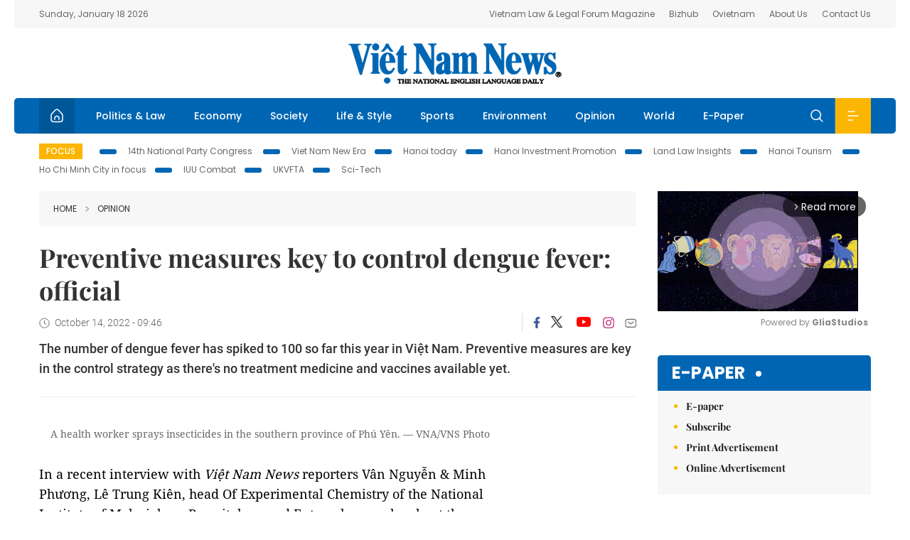

--- FILE ---
content_type: text/html; charset=utf-8
request_url: https://vietnamnews.vn/opinion/1344311/preventive-measures-key-to-control-dengue-fever-official.html
body_size: 15699
content:
<!DOCTYPE html>
<html lang="en">
<head>
    <title>Preventive measures key to control dengue fever: official</title>
    <meta http-equiv="Content-Type" content="text/html; charset=utf-8" />
<meta http-equiv="REFRESH" content="3600" />
<meta name="robots" content="index,follow" />
<meta name="revisit-after" content="1 days" />
<meta name="copyright" content="VietNam News" />
<meta http-equiv="content-language" content="en" />
<meta content='width=device-width, initial-scale=1.0, user-scalable=yes' name='viewport' />
<link hreflang="en" rel="alternate" href="https://vietnamnews.vn" />
    
    <meta name="title" content="Preventive measures key to control dengue fever: official" />
    <meta name="description" content="The number of dengue fever has spiked to 100 so far this year in Việt Nam. Preventive measures are key in the control strategy as there&rsquo;s no treatment medicine and vaccines available yet." />
    <meta name="keywords" content="Vietnam News, Politics, Business, Economy, Society, Life, Sports, Environment, Your Say, English Through the News, Magazine, vietnam war, current news, Vietnamese to english, tin viet nam, latest news today, english newspapers, the vietnam war, news latest, today news headlines, nation news paper, today breaking news, vietnamese culture, vietnam history, bao vietnam, vietnam economy, today headlines, national news headlines, vietnam war summary, vietnam culture, vietnam government, news headline, daily nation today, daily nation newspaper headlines, newspaper headlines today, news website, báo online, headlines news, news site, war in vietnam, tin vietnam, vietnam people, vietnam today, vietnamese news, tin viet nam net, viet to english, news headlines for today, news paper online, national news in english, current news headlines, vietnam war history, english news papers, top news headlines, today hot news, english news headlines, vietnam conflict, up to the minute news, english daily, viet news, news highlights, viet news, today international news, govt news, the vietnam war summary, vietnam exports, việt nam, bao vn net, news.vn, baovietnam, thongtanxavietnam, vietnam plus, vietnam news agency" />

    <meta property="og:url" content="https://vietnamnews.vn/opinion/1344311/preventive-measures-key-to-control-dengue-fever-official.html" />
    <meta property="og:type" content="article" />
    <meta property="og:site_name" content="vietnamnews.vn" />
    <meta property="og:title" content="Preventive measures key to control dengue fever: official" />
    <meta property="og:description" content="The number of dengue fever has spiked to 100 so far this year in Việt Nam. Preventive measures are key in the control strategy as there&rsquo;s no treatment medicine and vaccines available yet." />
    <meta property="og:image" content="https://image.vietnamnews.vn/uploadvnnews/Article/2022/10/13/244795_sdffbgds.jpg" />

    <link rel="stylesheet" href="/template/desktop/styles/css/vnnews.css">
<link href="/css/vnn.desktop.css" rel="stylesheet" />
<script src="/template/desktop/js/jquery-3.5.1.min.js"></script>
<script src="/template/desktop/js/bootstrap.bundle.min.js"></script>
<script async src="/js/lazysizes.min.js"></script>

    
    <!-- Google tag (gtag.js) -->
<script async src="https://www.googletagmanager.com/gtag/js?id=G-HSL1JCKFJ5"></script>
<script>
    window.dataLayer = window.dataLayer || [];
    function gtag() { dataLayer.push(arguments); }
    gtag('js', new Date());
    gtag('config', 'G-HSL1JCKFJ5');
</script>

</head>
<body>

    <header class="site-header">
        <div class="topbar">
            <div class="l-grid d-flex">
                <div class="me-auto">Sunday, January 18 2026</div> 
                <ul class="ms-auto">
                    <li><a href="http://vietnamlawmagazine.vn">Vietnam Law & Legal Forum Magazine</a></li>
                    <li><a href="https://bizhub.vietnamnews.vn">Bizhub</a></li>
                    <li><a href="https://ovietnam.vietnamnews.vn">Ovietnam</a></li>
                    <li><a href="/about-us.html">About Us</a></li>
                    <li><a href="/contact-us.html">Contact Us</a></li>
                </ul>
            </div>
        </div>

        <div class="l-grid site-header__content">
            <div class="me-auto">
                
            </div>
            <h1><a href="/" class="logo" title="Việt Nam News">Việt Nam News</a></h1>
            <div class="ms-auto">
                
            </div>
        </div>

        <nav class="navbar site-header__nav">
            <div class="container-fluid l-grid">
                
<a href="/" class="home active"><i class="spr spr--home"></i></a>
    <a href="https://vietnamnews.vn/politics-laws" class="nav-item">Politics &amp; Law</a>
    <a href="https://vietnamnews.vn/economy" class="nav-item">Economy</a>
    <a href="https://vietnamnews.vn/society" class="nav-item">Society</a>
    <a href="https://vietnamnews.vn/life-style" class="nav-item">Life &amp; Style</a>
    <a href="https://vietnamnews.vn/sports" class="nav-item">Sports</a>
    <a href="https://vietnamnews.vn/environment" class="nav-item">Environment</a>
    <a href="https://vietnamnews.vn/opinion" class="nav-item">Opinion</a>
    <a href="https://vietnamnews.vn/world" class="nav-item">World</a>
<a href="/e-paper" class="nav-item">E-Paper</a>
<div class="nav-ultilites">
    <div class="position-relative">
        <div class="search-form">
            <input id="txtSearchDefault" class="form-control" placeholder="Keyword" onkeydown="searchDataDefaultEnter(this)">
            <a onclick="searchDataDefault()" class="search-icon"><i class="spr spr--search"></i></a>
        </div>

    </div>
   
    <div class="dropdown">
        <a  class="menu-icon" id="menu_dropdown"><i class="spr spr--menu"></i></a>
        <div class="dropdown-menu">
            <div class="row l-grid menu-list">

                <div class="col">
                                <div class="mb-4"><a href="https://vietnamnews.vn/brandinfo" class="menu-heading">Brandinfo</a></div>
                                <div class="mb-4">
                                    <a href="https://vietnamnews.vn/sunday" class="menu-heading">Sunday/Weekend</a>
                                        <a href="https://vietnamnews.vn/sunday-features" class="menu-item">Features</a>
                                </div>
                                <div class="mb-4"><a href="https://vietnamnews.vn/travel" class="menu-heading">Travel</a></div>
                </div>
                <div class="col">
                                <div class="mb-4"><a href="https://vietnamnews.vn/politics-laws" class="menu-heading">Politics &amp; Law</a></div>
                                <div class="mb-4"><a href="https://vietnamnews.vn/society" class="menu-heading">Society</a></div>
                                <div class="mb-4">
                                    <a href="https://vietnamnews.vn/economy" class="menu-heading">Economy</a>
                                        <a href="https://vietnamnews.vn/economy-business-beat" class="menu-item">Business Beat</a>
                                        <a href="https://vietnamnews.vn/economy-talking-shop" class="menu-item">Talking Shop</a>
                                </div>
                </div>
                <div class="col">
                                <div class="mb-4"><a href="https://vietnamnews.vn/environment" class="menu-heading">Environment</a></div>
                                <div class="mb-4"><a href="https://vietnamnews.vn/talk-around-town" class="menu-heading">Talk Around Town</a></div>
                                <div class="mb-4">
                                    <a href="https://vietnamnews.vn/opinion" class="menu-heading">Opinion</a>
                                        <a href="https://vietnamnews.vn/opinion-outlook" class="menu-item">Outlook</a>
                                        <a href="https://vietnamnews.vn/opinion-op-ed" class="menu-item">Op-Ed</a>
                                        <a href="https://vietnamnews.vn/opinion-in-the-spotlight" class="menu-item">In the Spotlight</a>
                                </div>
                </div>
                <div class="col">
                                <div class="mb-4">
                                    <a href="https://vietnamnews.vn/life-style" class="menu-heading">Life &amp; Style</a>
                                        <a href="https://vietnamnews.vn/life-style-expat-corner" class="menu-item">Expat Corner</a>
                                        <a href="https://vietnamnews.vn/life-style-nom-nom" class="menu-item">nom-nom</a>
                                </div>
                                <div class="mb-4"><a href="https://vietnamnews.vn/world" class="menu-heading">World</a></div>
                                <div class="mb-4"><a href="https://vietnamnews.vn/sports" class="menu-heading">Sports</a></div>
                </div>
                <div class="col">
                    <div class="mb-4"><a href="/video.html" class="menu-heading">Video</a></div>
                    <div class="mb-4"><a href="/gallery.html" class="menu-heading">Photo</a></div>
                    <div class="mb-4"><a href="/e-paper" class="menu-heading">E-Paper</a></div>
                </div>
            </div>
        </div>
    </div>
</div>


            </div>
        </nav>
    </header>   <!-- end .site-header -->
    <div class="site-content">
        <div class="l-grid">
            <div class="trending">
                <a style="cursor:pointer" href="/list-of-topics.html"><label>Focus</label></a>
                    <a href="https://vietnamnews.vn/topic/14th-national-party-congress/34">14th National Party Congress </a>
    <a href="https://vietnamnews.vn/topic/Viet Nam-New-Era/31">Viet Nam New Era</a>
    <a href="https://vietnamnews.vn/topic/hanoi-today/17">Hanoi today</a>
    <a href="https://vietnamnews.vn/topic/ha-noi-investment-promotion/25">Hanoi Investment Promotion</a>
    <a href="https://vietnamnews.vn/topic/Land Law Insights/29">Land Law Insights</a>
    <a href="https://vietnamnews.vn/topic/ha-noi-tourism/26">Hanoi Tourism </a>
    <a href="https://vietnamnews.vn/topic/ho-chi-minh-city-in-focus/18">Ho Chi Minh City in focus</a>
    <a href="https://vietnamnews.vn/topic/iuu-combat/36">IUU Combat</a>
    <a href="https://vietnamnews.vn/topic/ukvfta/11">UKVFTA</a>
    <a href="https://vietnamnews.vn/topic/science-tech/33">Sci-Tech</a>

            </div>
        </div>
        
<div class="l-grid">  

    <div class="l-content category">
        <div class="breadcrumbs">
            <div class="breadcrumbs__item">
                <a href="/">Home</a>
                <a href="https://vietnamnews.vn/opinion"><i class="spr spr--arrow-right"></i>Opinion</a>
            </div>
        </div>

        <div class="detail">
            <div class="detail__header">
                <h1 class="headline">Preventive measures key to control dengue fever: official</h1>
                <div class="detail__meta">
                    <div class="datetime"><i class="spr spr--clock"></i>October 14, 2022 - 09:46</div>  
                    <div class="detail__social">
                        <div class="fb-likeshare">

                            <iframe src="https://www.facebook.com/plugins/like.php?href=https://vietnamnews.vn/opinion/1344311/preventive-measures-key-to-control-dengue-fever-official.html&width=150&layout=button_count&action=like&size=small&share=true&height=20&&locale=en_US" width="150" height="20" style="border:none;overflow:hidden" scrolling="no" frameborder="0" allowfullscreen="true" allow="autoplay; clipboard-write; encrypted-media; picture-in-picture; web-share"></iframe>
                        </div>
                        <div class="social">
                            <a href="https://www.facebook.com/vietnamnewsvns" class="social-item" title="Facebook"><i class="spr spr--fb-default"></i></a>
                            <a href="https://x.com/VietnamNewsVNS" class="social-item" title="Twitter"><i class="spr spr--tt-default"></i></a>
                            <a href="https://www.youtube.com/c/VietnamNews1" class="social-item" title="Youtube"><i class="spr spr--yt-default"></i></a>
                            <a href="https://www.instagram.com/viet_nam_news/" class="social-item" title="Instagram"><i class="spr spr--ig-default"></i></a>
                            <a href="mailto:?body=From https://vietnamnews.vn/opinion/1344311/preventive-measures-key-to-control-dengue-fever-official.html" class="social-item" title="Email"><i class="spr spr--mail"></i></a>
                        </div>
                    </div>
                </div>
                <div class="sapo">
                    The number of dengue fever has spiked to 100 so far this year in Việt Nam. Preventive measures are key in the control strategy as there's no treatment medicine and vaccines available yet.
                    
                </div>
            </div>  <!-- end detail header -->

            <div class="detail__content">
                <div class="content">
                    <div id="abody">

<table class='picture'><tbody><tr><td class='pic'><img class='lazyload' src='https://newsasset.vietnamnews.vn/ImgSrc.aspx?Resolution=2&amp;Doc=244795' alt=''></td></tr><tr><td class='caption'>A health worker sprays insecticides in the southern province of Phú Yên. — VNA/VNS Photo</td></tr></tbody></table><p>In a recent interview with <i>Việt Nam News</i> reporters Vân Nguyễn &amp; Minh Phương, Lê Trung Kiên, head Of Experimental Chemistry of the National Institute of Malariology, Parasitology and Entomology spoke&nbsp;about the country's strategy in preventing and controlling dengue fever, which has infected more than 247,200 people and killed 100 so far this year.&nbsp;</p><p><b>The number of dengue infections and deaths in Việt Nam this year has spiked. Why is the situation worse this year?&nbsp;</b></p><p>Basically, dengue fever has seasons. Another reason is that with the COVID-19 pandemic occurring in 2020-2022, the attention of local people and the health sector for dengue decreases as&nbsp;human resources and workload are given mostly to monitoring and handling COVID-19.</p><p>There are also difficulties with the budget. Localities like Hà Nội and HCM City can’t buy insecticides, which limits the ability to proactively prevent the spread of the disease.</p><p>Another factor is due to this year’s climate. There has been higher rainfall. Dengue is associated with two factors, humidity and water. With higher rainfall, the density of larvae and mosquitoes increases, leading to a rising number of outbreaks and infections.</p><p><b>How do you evaluate the preventive strategy of Việt Nam? </b></p><p>Mosquito-borne diseases are among the ones that cause the world’s highest mortality rate. Currently, there is no treatment medicine for dengue yet, therefore, preventive measures against disease-carrying mosquitoes are among the priority strategy recommended by the WHO and the health ministry.</p><p>WHO and Việt Nam’s Ministry of Health have issued guidance and recommendations as well as built a programme for the prevention and control of dengue fever in Việt Nam.</p><p>A notable characteristic of dengue is that it is transmitted through disease-carrying mosquitoes. This is a difficulty because no specific antiviral medication is currently available to treat the disease while the vaccine is being researched on a small scale and has yet to be made available. Therefore, the treatment depends on the nature of the condition, the physical fitness attributes of the patient and the capability of health facilities, which vary.</p><p>The overall strategy to combat dengue as recommended by WHO and the health ministry focuses on preventive measures, which involve killing colonies of mosquitoes transmitting the disease.</p><p>One of the commitments of the National Dengue Fever Prevention Programme is periodical supervision and prompt zoning of breakout areas. Regarding periodical supervision, the faculty here has been carrying out regular administration check-ups. For example, as you can see, most of our personnel are in Hưng Yên right now, supervising units in Vĩnh Phúc, Hải Phòng, Thanh Hóa, and Nghệ An, areas that currently have outbreaks.</p><p>After the outbreak, areas have been outlined and the mosquitoes have been collected, we give localities recommendations and work in close collaboration with them to effectively tackle these hotspots. With the insects we have collected from the outbreak sites, in this case, the mosquitoes, we will begin identifying their species and sensitivity to chemicals, looking out for sites or species that are resistant to insecticides. Then, we will test different chemicals to find the most effective one for said species, recommending them to the infected localities, at the same time assisting local medical staff in order to fully address the outbreak.</p><table class='picture'><tbody><tr><td class='pic'><img class='lazyload' src='https://newsasset.vietnamnews.vn/ImgSrc.aspx?Resolution=2&amp;Doc=244804' alt=''></td></tr><tr><td class='caption'></td></tr></tbody></table><p>Lê Trung Kiên, head Of Experimental Chemistry of the National Institute Of Malariology, Parasitology and Entomology. — VNS Photo Vân Nguyễn</p><p><b>Could you elaborate on sensitivity testing? </b></p><p>Sensitivity testing refers to the process of collecting and multiplying the mosquitoes and then putting their offspring, which we call F1, into contact with chemicals. Insecticide-resistant mosquitoes will not die when they come into contact with the chemicals. This means that the mosquito population will not be affected when we spray these chemicals in the locality. When we find a species of chemical-resistant mosquitoes, we will choose a different chemical, one that has the ability to kill said mosquitoes and recommend those chemicals to localities for them to effectively apply in the prevention process.</p><p><b>What are the major challenges in dengue fever prevention and treatment now? </b></p><p>Currently, people of all ages can catch dengue fever. This means that infants all the way to elderly people are all at risk of contracting the disease. Infections are concentrated in the demographic most susceptible, although this changes over time. In this case, dengue fever generally affects adults. However, there have been outbreak sites with most children having contracted the disease since they are not able to take the same precautions as most adults can.</p><p>A big challenge right now is carrying out these procedures following the recent COVID-19 pandemic. There have been issues regarding the shortage of medical and chemical supplies, as well as the medical staff. Many faculty members and collaborators very familiar with the terrain and disease prevention procedures have now retired from the workforce, due to health and other personal issues. That is a major obstacle in dengue fever prevention.</p><p><b>How has Việt Nam cooperated with the international community in fighting dengue fever? </b></p><p>Instructions from the Ministry of Health, especially those pertaining to the limiting of dengue fever outbreaks currently, have now received input and support from the World Health Organization. For example, the WHO supplies us with the paper used to test the specimens’ sensitivity to chemicals&nbsp; and share the results with other countries in Southeast Asia and the world. Then, we can form a network to stop the outbreak of dengue fever everywhere.</p><p>Also, we have collaborated with other global organisations in order to research and share data, finding methods of preventing the outbreak of diseases transmitted through vectors, such as malaria and dengue fever. For example, we have collaborated with ACT Malaria, the US, the UK and Japan in order to find solutions to prevent the spread of outbreaks. This collaboration has spanned many years and has brought very fruitful results in the development of new insecticides, procedures, and solutions to prevent malaria and dengue fever.</p><table class='picture'><tbody><tr><td class='pic'><img class='lazyload' src='https://newsasset.vietnamnews.vn/ImgSrc.aspx?Resolution=2&amp;Doc=244806' alt=''></td></tr><tr><td class='caption'></td></tr></tbody></table><p>A woman in the southern province of Đồng Tháp covers a water container to prevent mosquito breeding. — VNA/VNS Photo</p><p><b>What are your predictions about the development of dengue fever in Việt Nam in the future? </b></p><p>Regarding the current dengue fever outbreak, the Government and the Ministry of Health have provided guidance and hosted conferences, simultaneously alerting all 63 provinces to take measures in preventing the spread of the disease.</p><p>However, with the volatile weather conditions and changes in disease cycles we are experiencing, there will be many factors that we feel are still difficult for the disease to be put under control. Therefore, according to instructions from the Ministry of Health, specialists will maximise coordination with medical personnel across the country, from provinces and cities all the way down to wards and villages, to carry out and maintain the prevention and control of dengue fever in our country. — VNS</p>
                        <div>
                        </div>

                    </div>

                    <div class="fb-likeshare">
                        <iframe src="https://www.facebook.com/plugins/like.php?href=https://vietnamnews.vn/opinion/1344311/preventive-measures-key-to-control-dengue-fever-official.html&width=150&layout=button_count&action=like&size=small&share=true&height=20&&locale=en_US" width="150" height="20" style="border:none;overflow:hidden" scrolling="no" frameborder="0" allowfullscreen="true" allow="autoplay; clipboard-write; encrypted-media; picture-in-picture; web-share"></iframe>





                    </div>
                        <div class="detail__tags">
                            <label>Tags</label>
                                <a href="https://vietnamnews.vn/tags/208271/.html"></a>

                        </div>
                    <div id="adv_category_bottom">
                    </div>
                </div>
                <div class="col-160">
                    <div id="adv_category_center">
                    </div>
                    
                </div>
            </div>  <!-- end detail content -->

            <div class="detail__footer">
                <script>

                    function resizeIframe(obj) {
                        obj.style.height = obj.contentWindow.document.documentElement.scrollHeight + 'px';
                    }
                
                </script>
                <iframe width="100%" height="100%" id="parent-iframe" name="parent-iframe" class="lazyload" data-src="https://vietnamnews.vn/ApiData/PostComment?id=1344311&url=https://vietnamnews.vn/opinion/1344311/preventive-measures-key-to-control-dengue-fever-official.html&total=0"
                        scrolling="no"
                        onload="this.height=this.contentWindow.document.documentElement.scrollHeight"
                        onresize="this.height=this.contentWindow.document.documentElement.scrollHeight"></iframe>
               

                    <div class="highlight">
                        <section class="zone zone--highlight">
                            <header class="zone__heading">
                                <h3><a href="#" class="heading">see also</a></h3>
                            </header>
                            <div class="zone__content">
                                <div class="row row-cols-3">
                                                <article class="col story">
<a href="https://vietnamnews.vn/opinion/1763944/14th-national-party-congress-affirming-irreplaceable-leadership-role-of-cpv.html" class="story__thumb"><img class="lazyload" data-src="https://image.vietnamnews.vn/uploadvnnews/Article/2026/1/17/478912_vna.jpg" src="/images/vnn.jpg" alt=""></a>                                                    <a href="https://vietnamnews.vn/opinion" class="story__link">Opinion</a>
                                                    <h2><a href="https://vietnamnews.vn/opinion/1763944/14th-national-party-congress-affirming-irreplaceable-leadership-role-of-cpv.html" class="story__title">14th National Party Congress: Affirming irreplaceable leadership role of CPV</a></h2>
                                                </article>
                                                <article class="col story">
<a href="https://vietnamnews.vn/opinion/1763943/14th-national-party-congress-viet-nam-enters-new-stage-of-development-with-solid-growth-foundation.html" class="story__thumb"><img class="lazyload" data-src="https://image.vietnamnews.vn/uploadvnnews/Article/2026/1/17/478910_us.jpg" src="/images/vnn.jpg" alt=""></a>                                                    <a href="https://vietnamnews.vn/opinion" class="story__link">Opinion</a>
                                                    <h2><a href="https://vietnamnews.vn/opinion/1763943/14th-national-party-congress-viet-nam-enters-new-stage-of-development-with-solid-growth-foundation.html" class="story__title">14th National Party Congress: Vi&#x1EC7;t Nam enters new stage of development with solid growth foundation</a></h2>
                                                </article>
                                                <article class="col story">
<a href="https://vietnamnews.vn/opinion/1763931/14th-national-party-congress-public-expectations-for-new-party-policies.html" class="story__thumb"><img class="lazyload" data-src="https://image.vietnamnews.vn/uploadvnnews/Article/2026/1/17/478892_hue.jpg" src="/images/vnn.jpg" alt=""></a>                                                    <a href="https://vietnamnews.vn/opinion" class="story__link">Opinion</a>
                                                    <h2><a href="https://vietnamnews.vn/opinion/1763931/14th-national-party-congress-public-expectations-for-new-party-policies.html" class="story__title">14th National Party Congress: Public expectations for new Party policies</a></h2>
                                                </article>
                                                <article class="col story">
<a href="https://vietnamnews.vn/opinion/1763917/diplomacy-lays-solid-foundation-for-viet-nam-s-entry-into-new-era-of-development-official.html" class="story__thumb"><img class="lazyload" data-src="https://image.vietnamnews.vn/uploadvnnews/Article/2026/1/17/478638_5378118316771337_vna_potal_chuyen_tham_cong_hoa_dan_chu_nhan_dan_trieu_tien_cua_tong_bi_thu_to_lam_la_dau_moc_quan_trong_8323974.jpg" src="/images/vnn.jpg" alt=""></a>                                                    <a href="https://vietnamnews.vn/opinion" class="story__link">Opinion</a>
                                                    <h2><a href="https://vietnamnews.vn/opinion/1763917/diplomacy-lays-solid-foundation-for-viet-nam-s-entry-into-new-era-of-development-official.html" class="story__title">Diplomacy lays solid foundation for Vi&#x1EC7;t Nam&#x2019;s entry into new era of development: official</a></h2>
                                                </article>
                                                <article class="col story">
<a href="https://vietnamnews.vn/opinion/1763869/14th-national-party-congress-viet-nam-reliable-flexible-yet-principled-partner.html" class="story__thumb"><img class="lazyload" data-src="https://image.vietnamnews.vn/uploadvnnews/Article/2026/1/16/478573_vna_potal_dai_hoi_dang_xiv_viet_nam_la_doi_tac_dang_tin_cay_linh_hoat_nhung_co_nguyen_tac_8532104.jpg" src="/images/vnn.jpg" alt=""></a>                                                    <a href="https://vietnamnews.vn/opinion" class="story__link">Opinion</a>
                                                    <h2><a href="https://vietnamnews.vn/opinion/1763869/14th-national-party-congress-viet-nam-reliable-flexible-yet-principled-partner.html" class="story__title">14th National Party Congress: Vi&#x1EC7;t Nam - reliable, flexible yet principled partner</a></h2>
                                                </article>
                                                <article class="col story">
<a href="https://vietnamnews.vn/opinion/1763845/public-voices-highlight-need-for-new-thinking-on-land-management-ahead-of-party-congress.html" class="story__thumb"><img class="lazyload" data-src="https://image.vietnamnews.vn/MediaUpload/Medium/2026/01/15/225218_5376401311797238_hd_med.jpg" src="/images/vnn.jpg" alt=""></a>                                                    <a href="https://vietnamnews.vn/opinion" class="story__link">Opinion</a>
                                                    <h2><a href="https://vietnamnews.vn/opinion/1763845/public-voices-highlight-need-for-new-thinking-on-land-management-ahead-of-party-congress.html" class="story__title">Public voices highlight need for new thinking on land management ahead of Party Congress</a></h2>
                                                </article>
                                </div>
                            </div>
                        </section>
                    </div>

                    <section class="zone zone--morestory">
                        <header class="zone__heading">
                            <h3 class="heading">More on this story</h3>
                        </header>
                        <div class="zone__content">
                            <div class="timeline">

                                    <article class="col story">
                                            <a href="https://vietnamnews.vn/opinion/1344643/nature-equality-and-new-bridges-between-spain-and-viet-nam-in-2022.html" class="story__thumb"><img class="lazyload" data-src="https://image.vietnamnews.vn/uploadvnnews/Article/2022/10/14/243457_spain.jpg" src="/images/vnn.jpg" alt=""></a>

                                        <a href="https://vietnamnews.vn/opinion" class="story__link">Opinion</a>
                                        <h2><a href="https://vietnamnews.vn/opinion/1344643/nature-equality-and-new-bridges-between-spain-and-viet-nam-in-2022.html" class="story__title">Nature, equality and new bridges between Spain and Vi&#x1EC7;t Nam in 2022</a></h2>
                                        <div class="summary">Spanish ambassador to Việt Nam Pilar Mendez Jimenez wrote to Việt Nam News to celebrate the National Day of Spain.</div>
                                    </article>
                                    <article class="col story">
                                            <a href="https://vietnamnews.vn/opinion/1344192/ha-noi-eyes-improving-transport-network-in-next-ten-years.html" class="story__thumb"><img class="lazyload" data-src="https://image.vietnamnews.vn/uploadvnnews/Article/2022/10/12/244266_Screen Shot 2022-10-10 at 8.11.41 PM.png" src="/images/vnn.jpg" alt=""></a>

                                        <a href="https://vietnamnews.vn/opinion" class="story__link">Opinion</a>
                                        <h2><a href="https://vietnamnews.vn/opinion/1344192/ha-noi-eyes-improving-transport-network-in-next-ten-years.html" class="story__title">H&#xE0; N&#x1ED9;i eyes&#xA0;improving transport network in next ten years</a></h2>
                                        <div class="summary">The capital city of Hà Nội is striving to develop its transport infrastructure system and improve its public passenger transport network in order to bolster its socio-economic development. Deputy director of the Hà Nội Transport Department Trần Hữu Bảo talks with Kinh Tế & Đô Thị (Economic and Urban Affairs) Newspaper about the issue.</div>
                                    </article>
                                    <article class="col story">
                                            <a href="https://vietnamnews.vn/opinion/1343492/one-year-on-from-resolution-128-an-effective-resolution-issued-at-the-right-time.html" class="story__thumb"><img class="lazyload" data-src="https://image.vietnamnews.vn/uploadvnnews/Article/2022/10/10/243137_ts-nguyen-tri-hieu-1664502247711141818266.jpg" src="/images/vnn.jpg" alt=""></a>

                                        <a href="https://vietnamnews.vn/opinion" class="story__link">Opinion</a>
                                        <h2><a href="https://vietnamnews.vn/opinion/1343492/one-year-on-from-resolution-128-an-effective-resolution-issued-at-the-right-time.html" class="story__title">One year on from&#xA0;Resolution 128: an&#xA0;effective resolution issued at the right time</a></h2>
                                        <div class="summary">Dr Nguyễn Trí Hiếu, a leading financial-banking expert, talks to the Government Portal about the significance of the Government's Resolution 128/NQ-CP after one year of enforcement.

</div>
                                    </article>
                                    <article class="col story">
                                            <a href="https://vietnamnews.vn/opinion/1342714/mechanisation-needed-to-increase-agricultural-value.html" class="story__thumb"><img class="lazyload" data-src="https://image.vietnamnews.vn/uploadvnnews/Article/2022/10/7/243779_12.jpg" src="/images/vnn.jpg" alt=""></a>

                                        <a href="https://vietnamnews.vn/opinion" class="story__link">Opinion</a>
                                        <h2><a href="https://vietnamnews.vn/opinion/1342714/mechanisation-needed-to-increase-agricultural-value.html" class="story__title">Mechanisation needed to increase agricultural value</a></h2>
                                        <div class="summary">Deputy Minister of Agriculture and Rural Development Trần Thanh Nam told Việt Nam News Agency about the plan to implement mechanisation in agriculture and agro-forestry-fishery processing.</div>
                                    </article>
                                    <article class="col story">
                                            <a href="https://vietnamnews.vn/opinion/1339811/power-control-is-vital-to-fighting-against-group-interests-in-legislative-activities.html" class="story__thumb"><img class="lazyload" data-src="https://image.vietnamnews.vn/MediaUpload/Medium/2022/10/01/203050_manhcuong.jpg" src="/images/vnn.jpg" alt=""></a>

                                        <a href="https://vietnamnews.vn/opinion" class="story__link">Opinion</a>
                                        <h2><a href="https://vietnamnews.vn/opinion/1339811/power-control-is-vital-to-fighting-against-group-interests-in-legislative-activities.html" class="story__title">Power control is vital to fighting against group interests in legislative activities</a></h2>
                                        <div class="summary">Nguyễn Mạnh Cường, Deputy Chairman of the Judiciary Committee of the 15th National Assembly talks to Quân đội nhân dân (People’s Army) newspaper about preventing and fighting "group interests", policy corruption in policy and law-making activities.</div>
                                    </article>
                                    <article class="col story">
                                            <a href="https://vietnamnews.vn/opinion/1339328/hygiene-remains-a-major-issue-in-school-restroom.html" class="story__thumb"><img class="lazyload" data-src="https://image.vietnamnews.vn/uploadvnnews/Article/2022/9/29/242004_drnguyenhuynga.jpeg" src="/images/vnn.jpg" alt=""></a>

                                        <a href="https://vietnamnews.vn/opinion" class="story__link">Opinion</a>
                                        <h2><a href="https://vietnamnews.vn/opinion/1339328/hygiene-remains-a-major-issue-in-school-restroom.html" class="story__title">Hygiene remains a major issue in school restroom</a></h2>
                                        <div class="summary">Hygienic problems in school restrooms and their effects on children’s health have been attracting great public attention recently.  </div>
                                    </article>
                                    <article class="col story">
                                            <a href="https://vietnamnews.vn/opinion/1339003/lessons-from-the-pandemic-to-better-handle-future-outbreaks-expert.html" class="story__thumb"><img class="lazyload" data-src="https://image.vietnamnews.vn/uploadvnnews/Article/2022/9/28/241797_4335076242201686_tiem.jpg" src="/images/vnn.jpg" alt=""></a>

                                        <a href="https://vietnamnews.vn/opinion" class="story__link">Opinion</a>
                                        <h2><a href="https://vietnamnews.vn/opinion/1339003/lessons-from-the-pandemic-to-better-handle-future-outbreaks-expert.html" class="story__title">Lessons from the pandemic to better handle future outbreaks: expert</a></h2>
                                        <div class="summary">Dr Nguyễn Thu Anh, Việt Nam's country director of Woolcock Institute of Medical Research, University of Sydney, talks to Việt Nam News about lessons from the COVID-19 pandemic and the measures to take in the new normal context.</div>
                                    </article>
                                    <article class="col story">
                                            <a href="https://vietnamnews.vn/opinion/1338973/world-news-day-in-times-of-crisis-and-change-journalists-play-a-critical-role-in-society.html" class="story__thumb"><img class="lazyload" data-src="https://image.vietnamnews.vn/uploadvnnews/Article/2022/9/28/241990_Screen-Shot-Fernandezweb600.jpg" src="/images/vnn.jpg" alt=""></a>

                                        <a href="https://vietnamnews.vn/opinion" class="story__link">Opinion</a>
                                        <h2><a href="https://vietnamnews.vn/opinion/1338973/world-news-day-in-times-of-crisis-and-change-journalists-play-a-critical-role-in-society.html" class="story__title">World News Day: In times of crisis and change, journalists play a critical role in society&#xA0;</a></h2>
                                        <div class="summary">Fake news and misinformation add to the malaise. Some of this is spread deliberately, to sway public opinion, but much is also shared innocently, even unthinkingly, on social media platforms. Yet, curbs to check the former could constrain legitimate interaction.</div>
                                    </article>
                                    <article class="col story">
                                            <a href="https://vietnamnews.vn/opinion/1338972/world-news-day-disinformation-is-a-scourge-on-public-discourse-fact-based-journalism-can-help-stop-it.html" class="story__thumb"><img class="lazyload" data-src="https://image.vietnamnews.vn/uploadvnnews/Article/2022/9/28/241988_Adrian_Monck_World_Economic_Forum_2013.jpg" src="/images/vnn.jpg" alt=""></a>

                                        <a href="https://vietnamnews.vn/opinion" class="story__link">Opinion</a>
                                        <h2><a href="https://vietnamnews.vn/opinion/1338972/world-news-day-disinformation-is-a-scourge-on-public-discourse-fact-based-journalism-can-help-stop-it.html" class="story__title">World News Day: Disinformation is a scourge on public discourse. Fact-based journalism can help stop it&#xD;&#xA;&#xD;&#xA;</a></h2>
                                        <div class="summary">The digital age has ushered in an era of unprecedented connectivity, allowing people across the world to share ideas and opinions in almost real time. It has also been characterised by the spread of disinformation.  </div>
                                    </article>
                            </div>
                        </div>
                    </section>

            </div>  <!-- end detail footer -->
        </div>  <!-- end .detail -->
    </div>

    <div class="sidebar">

        <div id="adv_category_right_top">
<div class='banner'><div class="gliaplayer-container"
    data-slot="vietnamnews_desktop">
</div>
<script>
    (function (src, width) {
        if (window.screen.width > width) {
            const tag = document.createElement('script')
            tag.onload = function () {
              this.setAttribute('loaded', '')
            }
            tag.async = true
            tag.src = src
            const s = document.getElementsByTagName('script')[0]
            s.parentNode.insertBefore(tag, s)
        }
    })("https://player.gliacloud.com/player/vietnamnews_desktop", 600)
</script>
<div class="gliaplayer-container"
    data-slot="vietnamnews_mobile">
</div>
<script>
    (function (src, width) {
        if (window.screen.width <= width) {
            const tag = document.createElement('script')
            tag.onload = function () {
              this.setAttribute('loaded', '')
            }
            tag.async = true
            tag.src = src
            const s = document.getElementsByTagName('script')[0]
            s.parentNode.insertBefore(tag, s)
        }
    })("https://player.gliacloud.com/player/vietnamnews_mobile", 600)
</script></div>        </div>
        <section class="aside has-bg">
    <header class="aside__heading">
        <h3><a class="heading" href="/e-paper">E-paper</a></h3>
    </header>
    <div class="aside__content">
        <ul class="event-list">
            <li><a href="/e-paper">E-paper</a></li>
            <li><a href="https://image.vietnamnews.vn/MediaUpload/Doc/subscription-vns.doc">Subscribe</a></li>
            <li><a target="_blank" href="https://image.vietnamnews.vn/MediaUpload/Doc/printing-adv-rates.jpg">Print Advertisement</a></li>
            <li><a target="_blank" href="https://image.vietnamnews.vn/MediaUpload/Doc/online-adv-rates.jpg">Online Advertisement</a></li>
        </ul>
    </div>
</section>
        
<section class="aside aside--latest">
    <ul class="nav nav-tabs" id="latestTab" role="tablist">
        <li class="nav-item" role="presentation">
            <button class="nav-link active" id="latest-tab" data-bs-toggle="tab" data-bs-target="#latest" type="button" role="tab" aria-controls="latest" aria-selected="true">Latest</button>
        </li>
        <li class="nav-item" role="presentation">
            <button class="nav-link" id="mostread-tab" data-bs-toggle="tab" data-bs-target="#mostread" type="button" role="tab" aria-controls="mostread" aria-selected="false">Most read</button>
        </li>
    </ul>
    <div class="tab-content">
        <div class="tab-pane fade show active" id="latest" role="tabpanel" aria-labelledby="latest-tab">
                <article class="story">
<a href="https://vietnamnews.vn/sunday/ong-taos-kitchen/1763829/o-macanese-signature-golden-bun.html" class="story__thumb"><img class="lazyload" data-src="https://image.vietnamnews.vn/uploadvnnews/Article/2026/1/15/477926_5375577238255549_0117-KIT.jpg" src="/images/vnn.jpg" alt=""></a>                    <h2><a href="https://vietnamnews.vn/sunday/ong-taos-kitchen/1763829/o-macanese-signature-golden-bun.html" class="story__title">O Macanese Signature Golden Bun</a></h2>
                    <div class="number">1.</div>
                </article>
                <article class="story">
<a href="https://vietnamnews.vn/politics-laws/1763945/14th-national-party-congress-ha-noi-s-health-sector-ready-to-respond-to-all-situations.html" class="story__thumb"><img class="lazyload" data-src="https://image.vietnamnews.vn/uploadvnnews/Article/2026/1/17/478916_hn.jpg" src="/images/vnn.jpg" alt=""></a>                    <h2><a href="https://vietnamnews.vn/politics-laws/1763945/14th-national-party-congress-ha-noi-s-health-sector-ready-to-respond-to-all-situations.html" class="story__title">14th National Party Congress: H&#xE0; N&#x1ED9;i&#x2019;s health sector ready to respond to all situations</a></h2>
                    <div class="number">2.</div>
                </article>
                <article class="story">
<a href="https://vietnamnews.vn/politics-laws/1763942/viet-nam-seeks-to-strengthen-multifaceted-cooperation-with-guatemala-diplomat.html" class="story__thumb"><img class="lazyload" data-src="https://image.vietnamnews.vn/uploadvnnews/Article/2026/1/17/478914_hai.jpg" src="/images/vnn.jpg" alt=""></a>                    <h2><a href="https://vietnamnews.vn/politics-laws/1763942/viet-nam-seeks-to-strengthen-multifaceted-cooperation-with-guatemala-diplomat.html" class="story__title">Vi&#x1EC7;t Nam seeks to strengthen multifaceted cooperation with Guatemala: diplomat</a></h2>
                    <div class="number">3.</div>
                </article>
                <article class="story">
<a href="https://vietnamnews.vn/opinion/1763944/14th-national-party-congress-affirming-irreplaceable-leadership-role-of-cpv.html" class="story__thumb"><img class="lazyload" data-src="https://image.vietnamnews.vn/uploadvnnews/Article/2026/1/17/478912_vna.jpg" src="/images/vnn.jpg" alt=""></a>                    <h2><a href="https://vietnamnews.vn/opinion/1763944/14th-national-party-congress-affirming-irreplaceable-leadership-role-of-cpv.html" class="story__title">14th National Party Congress: Affirming irreplaceable leadership role of CPV</a></h2>
                    <div class="number">4.</div>
                </article>
                <article class="story">
<a href="https://vietnamnews.vn/opinion/1763943/14th-national-party-congress-viet-nam-enters-new-stage-of-development-with-solid-growth-foundation.html" class="story__thumb"><img class="lazyload" data-src="https://image.vietnamnews.vn/uploadvnnews/Article/2026/1/17/478910_us.jpg" src="/images/vnn.jpg" alt=""></a>                    <h2><a href="https://vietnamnews.vn/opinion/1763943/14th-national-party-congress-viet-nam-enters-new-stage-of-development-with-solid-growth-foundation.html" class="story__title">14th National Party Congress: Vi&#x1EC7;t Nam enters new stage of development with solid growth foundation</a></h2>
                    <div class="number">5.</div>
                </article>
        </div>
        <div class="tab-pane fade" id="mostread" role="tabpanel" aria-labelledby="mostread-tab">
        </div>
    </div>
</section>
    
    <div class="event">
        <a href="https://vietnamnews.vn/topic/science-tech/33" class="story__thumb">
<span>Sci-Tech</span>        </a>
        <ul class="event-list">
            <li><a href="https://vietnamnews.vn/politics-laws/1763748/achieving-net-zero-emissions-by-2050-is-a-political-mission-of-viet-nam-pm.html">Achieving net-zero emissions by 2050 is a political mission of Vi&#x1EC7;t Nam: PM</a></li>
                <li><a href="https://vietnamnews.vn/economy/1733105/digital-technology-industry-surpasses-2025-targets.html">Digital technology industry surpasses 2025 targets</a></li>
                <li><a href="https://vietnamnews.vn/economy/1733010/viet-nam-s-semiconductor-surge-underscores-mounting-demand-for-skilled-workers.html">Vi&#x1EC7;t Nam&#x2019;s semiconductor surge underscores mounting demand for skilled workers</a></li>
        </ul>
      
    </div>
    <div class="event">
        <a href="https://vietnamnews.vn/topic/hanoi-today/17" class="story__thumb">
<span>Hanoi today</span>        </a>
        <ul class="event-list">
            <li><a href="https://vietnamnews.vn/politics-laws/1728858/nguyen-duy-ngoc-assigned-as-secretary-of-ha-noi-party-committee.html">Nguy&#x1EC5;n Duy Ng&#x1ECD;c assigned as Secretary of H&#xE0; N&#x1ED9;i Party Committee</a></li>
                <li><a href="https://vietnamnews.vn/politics-laws/1727494/ha-noi-party-committee-for-2025-2030-term-has-75-members.html">H&#xE0; N&#x1ED9;i Party Committee for 2025-2030 term has 75 members</a></li>
                <li><a href="https://vietnamnews.vn/opinion/1727469/building-ha-noi-into-leading-cultural-industry-centre-in-asia.html">Building H&#xE0; N&#x1ED9;i into leading cultural industry centre in Asia</a></li>
        </ul>
      
    </div>
    <div class="event">
        <a href="https://vietnamnews.vn/topic/ha-noi-investment-promotion/25" class="story__thumb">
<span>Hanoi Investment Promotion</span>        </a>
        <ul class="event-list">
            <li><a href="https://vietnamnews.vn/economy/1763443/ha-noi-strengthens-smes-fdi-links.html">H&#xE0; N&#x1ED9;i strengthens SMEs-FDI links</a></li>
                <li><a href="https://vietnamnews.vn/economy/1732724/ha-noi-shopping-festival-2025-opens-to-boost-domestic-consumption.html">H&#xE0; N&#x1ED9;i shopping festival 2025 opens to boost domestic consumption</a></li>
                <li><a href="https://vietnamnews.vn/economy/1731523/ha-noi-rolls-out-new-incentives-to-accelerate-green-industrial-development.html">H&#xE0; N&#x1ED9;i rolls out new incentives to accelerate green industrial development</a></li>
        </ul>
      
    </div>
    <div class="event">
        <a href="https://vietnamnews.vn/topic/ha-noi-tourism/26" class="story__thumb">
<span>Hanoi Tourism </span>        </a>
        <ul class="event-list">
            <li><a href="https://vietnamnews.vn/society/1733140/ha-noi-tourism-off-to-a-flying-start-in-early-2026-revenue-tops-79m.html">H&#xE0; N&#x1ED9;i tourism off to a flying start in early 2026, revenue tops $79m</a></li>
                <li><a href="https://vietnamnews.vn/life-style/1732726/ha-noi-welcomes-more-than-33-7-million-visitors-in-2025.html">H&#xE0; N&#x1ED9;i welcomes more than 33.7 million visitors in 2025</a></li>
                <li><a href="https://vietnamnews.vn/life-style/1732340/ha-no-i-seeks-solutions-for-more-achievements-in-tourism-in-2026.html">Ha&#x300; N&#xF4;&#x323;i seeks solutions for more achievements in tourism in 2026 </a></li>
        </ul>
      
    </div>
    <div class="event">
        <a href="https://vietnamnews.vn/topic/brandinfo/6" class="story__thumb">
<img class="lazyload" data-src="https://image.vietnamnews.vn/uploadvnnews//Adv/2017/5/4/brand-info-pic-1.png" src="/images/vnn.jpg" alt=""><span>Brandinfo</span>        </a>
        <ul class="event-list">
            <li><a href="https://vietnamnews.vn/brandinfo/1763787/sun-phuquoc-airways-to-launch-its-first-international-nonstop-service-in-late-march.html">Sun PhuQuoc Airways to launch its first international nonstop service in late March</a></li>
                <li><a href="https://vietnamnews.vn/brandinfo/1763658/a-more-fulfilling-tet-togetherness-with-fe-credit-prizes-worth-over-vnd-3-billion.html">A more fulfilling T&#x1EBF;t togetherness with FE CREDIT prizes worth over VND 3 billion</a></li>
                <li><a href="https://vietnamnews.vn/brandinfo/1763465/sun-phuquoc-airways-achieves-the-highest-on-time-performance-in-viet-nam-s-aviation-market.html">Sun PhuQuoc Airways achieves the highest on-time performance in Vi&#x1EC7;t Nam&#x2019;s aviation market</a></li>
        </ul>
      
    </div>
    <div class="event">
        <a href="https://vietnamnews.vn/topic/scoop/7" class="story__thumb">
<img class="lazyload" data-src="https://image.vietnamnews.vn/uploadvnnews//Adv/2016/11/26/logosea.jpg" src="/images/vnn.jpg" alt=""><span>scoop</span>        </a>
        <ul class="event-list">
            <li><a href="https://vietnamnews.vn/society/1550168/journalists-work-to-spread-love-for-truong-sa.html">Journalists work to spread&#xA0;love for Tr&#x1B0;&#x1EDD;ng Sa</a></li>
                <li><a href="https://vietnamnews.vn/society/1550141/six-streets-in-ha-noi-to-be-named-after-truong-sa-archipelago-s-islands.html">Six streets in H&#xE0; N&#x1ED9;i to be named after Tr&#x1B0;&#x1EDD;ng Sa Archipelago&#x2019;s islands</a></li>
                <li><a href="https://vietnamnews.vn/politics-laws/1549929/viet-nam-concerned-about-recent-developments-in-east-sea-diplomat.html">Vi&#x1EC7;t Nam concerned about recent developments in East Sea: Diplomat</a></li>
        </ul>
      
    </div>
    <div class="event">
        <a href="https://vietnamnews.vn/topic/nomnom/8" class="story__thumb">
<img class="lazyload" data-src="https://image.vietnamnews.vn/uploadvnnews//Adv/2019/7/19/nomnom.jpg" src="/images/vnn.jpg" alt=""><span>nomnom</span>        </a>
        <ul class="event-list">
            <li><a href="https://vietnamnews.vn/life-style/1315216/let-s-get-spicey.html">Let&#x27;s get spicey</a></li>
                <li><a href="https://vietnamnews.vn/life-style/1311597/jelly-mooncake.html">Jelly mooncake</a></li>
                <li><a href="https://vietnamnews.vn/brand-info/1072373/how-virtual-learning-prepares-students-for-the-future-that-does-not-yet-exist.html">How virtual learning prepares students for the future that does not yet exist</a></li>
        </ul>
      
    </div>


   



        <div id="adv_category_right_bottom">
        </div>

    </div>
</div>

<div class="l-grid">
    <div id="adv_category_footer">
    </div>
</div>





    </div>
    <footer class="site-footer">
        <div class="site-footer__menu">
            <div class="row l-grid menu-list">
                <div class="col">
                <div class="mb-4"><a href="https://vietnamnews.vn/brandinfo" class="menu-heading">Brandinfo</a></div>
                <div class="mb-4">
                    <a href="https://vietnamnews.vn/sunday" class="menu-heading">Sunday/Weekend</a>
                        <a href="https://vietnamnews.vn/sunday-features" class="menu-item">Features</a>
                </div>
                <div class="mb-4"><a href="https://vietnamnews.vn/travel" class="menu-heading">Travel</a></div>
                <div class="mb-4"><a href="https://vietnamnews.vn/politics-laws" class="menu-heading">Politics &amp; Law</a></div>
</div>
<div class="col">
                <div class="mb-4"><a href="https://vietnamnews.vn/society" class="menu-heading">Society</a></div>
                <div class="mb-4">
                    <a href="https://vietnamnews.vn/economy" class="menu-heading">Economy</a>
                        <a href="https://vietnamnews.vn/economy-business-beat" class="menu-item">Business Beat</a>
                        <a href="https://vietnamnews.vn/economy-talking-shop" class="menu-item">Talking Shop</a>
                </div>
                <div class="mb-4"><a href="https://vietnamnews.vn/environment" class="menu-heading">Environment</a></div>
                <div class="mb-4"><a href="https://vietnamnews.vn/talk-around-town" class="menu-heading">Talk Around Town</a></div>
                <div class="mb-4">
                    <a href="https://vietnamnews.vn/opinion" class="menu-heading">Opinion</a>
                        <a href="https://vietnamnews.vn/opinion-outlook" class="menu-item">Outlook</a>
                        <a href="https://vietnamnews.vn/opinion-op-ed" class="menu-item">Op-Ed</a>
                        <a href="https://vietnamnews.vn/opinion-in-the-spotlight" class="menu-item">In the Spotlight</a>
                </div>

</div>
<div class="col">
                <div class="mb-4">
                    <a href="https://vietnamnews.vn/life-style" class="menu-heading">Life &amp; Style</a>
                        <a href="https://vietnamnews.vn/life-style-expat-corner" class="menu-item">Expat Corner</a>
                        <a href="https://vietnamnews.vn/life-style-nom-nom" class="menu-item">nom-nom</a>
                </div>
                <div class="mb-4"><a href="https://vietnamnews.vn/world" class="menu-heading">World</a></div>
                <div class="mb-4"><a href="https://vietnamnews.vn/sports" class="menu-heading">Sports</a></div>
    <div class="mb-4"><a href="/video.html" class="menu-heading">Video</a></div>
    <div class="mb-4"><a href="/gallery.html" class="menu-heading">Photo</a></div>
    <div class="mb-4"><a href="/e-paper" class="menu-heading">E-Paper</a></div>
</div>

<div class="col">
    <a href="https://bizhub.vietnamnews.vn" title="bizhub"><img src="/template/desktop/styles/img/bizhub_logo.png" alt=""></a>
    <div class="row bizhub-cate">
        <a class="col menu-heading" href="https://bizhub.vietnamnews.vn/news">News</a>
        <a class="col menu-heading" href="https://bizhub.vietnamnews.vn/tech">Tech</a>
        <a class="col menu-heading" href="https://bizhub.vietnamnews.vn/banking">Banking</a>
        <a class="col menu-heading" href="https://bizhub.vietnamnews.vn/wheels">Wheels</a>
        <a class="col menu-heading" href="https://bizhub.vietnamnews.vn/property">Property</a>
        <a class="col menu-heading" href="https://bizhub.vietnamnews.vn/biz-guide">Biz Guide</a>
        <a class="col menu-heading" href="https://bizhub.vietnamnews.vn/markets">Markets</a>
        <a class="col menu-heading" href="https://bizhub.vietnamnews.vn/events">Events</a>
    </div>
</div>



            </div>
        </div>

        <div class="l-grid">
            <ul id="scroller">
                <li>
                    <a href="https://www.lecourrier.vn/" target="_blank"><img class="lazyload" data-src="https://vietnamnews.vn/template/desktop/styles/img/lecourrier.jpg" src="/images/vnn.jpg" alt=""></a>
                </li>
                <li>
                    <a href="https://www.vietnamplus.vn/" target="_blank"><img class="lazyload" data-src="https://vietnamnews.vn/template/desktop/styles/img/vc.jpg" src="/images/vnn.jpg" alt=""></a>
                </li>
                <li>
                    <a href="https://bnews.vn/" target="_blank"><img class="lazyload" data-src="https://vietnamnews.vn/template/desktop/styles/img/imgo.jpg" src="/images/vnn.jpg" alt=""></a>
                </li>
                <li>
                    <a href="https://vietnam.vnanet.vn/english/" target="_blank"><img class="lazyload" data-src="https://vietnamnews.vn/template/desktop/styles/img/logo-ba.png" src="/images/vnn.jpg" alt=""></a>
                </li>
                <li>
                    <a href="https://www.thethaovanhoa.vn/" target="_blank"><img class="lazyload" data-src="https://vietnamnews.vn/template/desktop/styles/img/ttvh.gif" src="/images/vnn.jpg" alt=""></a>
                </li>
                <li>
                    <a href="https://vnanet.vn/" target="_blank"><img class="lazyload" data-src="https://vietnamnews.vn/template/desktop/styles/img/_previmg.png" src="/images/vnn.jpg" alt=""></a>
                </li>
                <li>
                    <a href="https://vnews.gov.vn/" target="_blank"><img class="lazyload" data-src="https://vietnamnews.vn/template/desktop/styles/img/logo-vnews.jpg" src="/images/vnn.jpg" alt=""></a>
                </li>
                <li>
                    <a href="https://baotintuc.vn/" target="_blank"><img class="lazyload" data-src="https://vietnamnews.vn/template/desktop/styles/img/mset-tintuc-2010.jpg" src="/images/vnn.jpg" alt=""></a>
                </li>
                <li>
                    <a href="https://vietnamlawmagazine.vn/" target="_blank"><img class="lazyload" data-src="https://vietnamnews.vn/template/desktop/styles/img/vietnamlaw.gif" src="/images/vnn.jpg" alt=""></a>
                </li>
                <li>
                    <a href="https://dantocmiennui.vn/" target="_blank"><img class="lazyload" data-src="https://vietnamnews.vn/template/desktop/styles/img/dantocmiennui.jpg" src="/images/vnn.jpg" alt=""></a>
                </li>
                <li>
                    <a href="https://sachthongtan.vn/" target="_blank"><img class="lazyload" data-src="https://vietnamnews.vn/template/desktop/styles/img/logo-nxbtt2-1.png" src="/images/vnn.jpg" alt=""></a>
                </li>
                <li>
                    <a href="https://happyvietnam.vnanet.vn/en" target="_blank"><img src="https://vietnamnews.vn/template/desktop/styles/img/logo-happy-vietnam.jpg" alt="Happy Vietnam"></a>
                </li>
                <li>
                    <a href="https://bizhub.vn/" target="_blank"><img class="lazyload" data-src="https://vietnamnews.vn/template/desktop/styles/img/bizhub_logo.png" src="/images/vnn.jpg" alt=""></a>
                </li>
                <li>
                    <a href="https://ovietnam.vn/" target="_blank"><img class="lazyload" data-src="https://vietnamnews.vn/template/desktop/styles/img/ovietnam_logo.png" src="/images/vnn.jpg" alt=""></a>
                </li>
            </ul>
        </div>

        <div class="site-footer__info">
            <div class="d-flex l-grid">
                <p>
                    Copyrights 2012 Viet Nam News. All rights reserved.<br>
                    Add:79 Ly Thuong Kiet Street, Ha Noi, Viet Nam. Editor_In_Chief: Nguyen Minh<br>
                    Tel: 84-24-39332316 - Fax: 84-24-39332311 - E-mail: vnnews@vnagency.com.vn<br>
                    Publication Permit: 13/GP-BVHTTDL.
                </p>
                <div class="link">
                    <a href="/">Home</a>
                    <a id="sitemap-popup" style="cursor:pointer">Sitemap</a>
                    <a href="/about-us.html">About us</a>
                    <a href="/contact-us.html">Contact us</a>
                    <a href="/privacy.html">Privacy & Terms</a>
                    <a href="/rss">RSS</a>
                </div>
            </div>
        </div>
    </footer><!-- end .site-footer -->
    <a id="backtotop"><i class="spr spr--arrow-top"></i></a>
    <!-- JS -->
    
    <script src="/template/desktop/js/jquery.simplyscroll.min.js"></script>
    <!-- JS Slick -->
    <script src="/template/desktop/js/slick.min.js"></script>
    
    <!-- JS Custom -->
    <script src="/template/desktop/js/custom.js"></script>
    <script src="/template/desktop/js/search.js"></script>
    <script>
        function writeLogging(type, url, id) {  
        }
    </script>
    
    <script type="text/javascript">
        writeLogging('news', 'https://vietnamnews.vn/opinion/1344311/preventive-measures-key-to-control-dengue-fever-official.html',1344311);
    </script>
    <script>
       

        $('.slider-for').slick({
            slidesToShow: 1,
            slidesToScroll: 1,
            arrows: false,
            fade: true,
            asNavFor: '.slider-nav'
        });
        $('.slider-nav').slick({
            slidesToShow: 5,
            slidesToScroll: 1,
            asNavFor: '.slider-for',
            arrows: false,
            focusOnSelect: true
        });
    </script>


</body>
</html>


--- FILE ---
content_type: application/javascript; charset=utf-8
request_url: https://fundingchoicesmessages.google.com/f/AGSKWxVK7XBYW7Mw6d35Eieb_QYUT28vx-ry0cKqdkU6aF5Dpyv7lCLBTfGGt5kZjq4Ljjkr9DdyrEvRcFLdaOfssmREfXAQQ6sbqdP6wp4Zv971UTZe0iib3ZYE05qvuNvVs8BlFZSIScPpzPETVvLl_G9z7NVCft8J5fSVzebcavwW19caI51A5tNlzhb8/_/adgenerator./Google-Ads-/fliionosadcapture-/bckgrnd_ad./exo-force-
body_size: -1289
content:
window['bcbc09e0-425e-4431-b866-f5fb1aeab9b5'] = true;

--- FILE ---
content_type: application/javascript; charset=utf-8
request_url: https://fundingchoicesmessages.google.com/f/AGSKWxULcZ7BqE691qc6uJUpcyXgZuD6l-fO6tQcuj8w2WFVKeux0QjBEVUQaEsVByRpKDgOFbnxV-frbCZluwkdWOZk9D_sc_d-buFJWXriwV2jZ2ejPqVurCQN0lC_0tvP2Mex1kxpyA==?fccs=W251bGwsbnVsbCxudWxsLG51bGwsbnVsbCxudWxsLFsxNzY4Njk4Mzc5LDc2NjAwMDAwMF0sbnVsbCxudWxsLG51bGwsW251bGwsWzcsOSw2XSxudWxsLDIsbnVsbCwiZW4iLG51bGwsbnVsbCxudWxsLG51bGwsbnVsbCwxXSwiaHR0cHM6Ly92aWV0bmFtbmV3cy52bi9vcGluaW9uLzEzNDQzMTEvcHJldmVudGl2ZS1tZWFzdXJlcy1rZXktdG8tY29udHJvbC1kZW5ndWUtZmV2ZXItb2ZmaWNpYWwuaHRtbCIsbnVsbCxbWzgsIk05bGt6VWFaRHNnIl0sWzksImVuLVVTIl0sWzE5LCIyIl0sWzE3LCJbMF0iXSxbMjQsIiJdLFsyOSwiZmFsc2UiXV1d
body_size: 218
content:
if (typeof __googlefc.fcKernelManager.run === 'function') {"use strict";this.default_ContributorServingResponseClientJs=this.default_ContributorServingResponseClientJs||{};(function(_){var window=this;
try{
var np=function(a){this.A=_.t(a)};_.u(np,_.J);var op=function(a){this.A=_.t(a)};_.u(op,_.J);op.prototype.getWhitelistStatus=function(){return _.F(this,2)};var pp=function(a){this.A=_.t(a)};_.u(pp,_.J);var qp=_.Zc(pp),rp=function(a,b,c){this.B=a;this.j=_.A(b,np,1);this.l=_.A(b,_.Nk,3);this.F=_.A(b,op,4);a=this.B.location.hostname;this.D=_.Dg(this.j,2)&&_.O(this.j,2)!==""?_.O(this.j,2):a;a=new _.Og(_.Ok(this.l));this.C=new _.bh(_.q.document,this.D,a);this.console=null;this.o=new _.jp(this.B,c,a)};
rp.prototype.run=function(){if(_.O(this.j,3)){var a=this.C,b=_.O(this.j,3),c=_.dh(a),d=new _.Ug;b=_.fg(d,1,b);c=_.C(c,1,b);_.hh(a,c)}else _.eh(this.C,"FCNEC");_.lp(this.o,_.A(this.l,_.Ae,1),this.l.getDefaultConsentRevocationText(),this.l.getDefaultConsentRevocationCloseText(),this.l.getDefaultConsentRevocationAttestationText(),this.D);_.mp(this.o,_.F(this.F,1),this.F.getWhitelistStatus());var e;a=(e=this.B.googlefc)==null?void 0:e.__executeManualDeployment;a!==void 0&&typeof a==="function"&&_.Qo(this.o.G,
"manualDeploymentApi")};var sp=function(){};sp.prototype.run=function(a,b,c){var d;return _.v(function(e){d=qp(b);(new rp(a,d,c)).run();return e.return({})})};_.Rk(7,new sp);
}catch(e){_._DumpException(e)}
}).call(this,this.default_ContributorServingResponseClientJs);
// Google Inc.

//# sourceURL=/_/mss/boq-content-ads-contributor/_/js/k=boq-content-ads-contributor.ContributorServingResponseClientJs.en_US.M9lkzUaZDsg.es5.O/d=1/exm=ad_blocking_detection_executable,kernel_loader,loader_js_executable,web_iab_tcf_v2_signal_executable/ed=1/rs=AJlcJMzanTQvnnVdXXtZinnKRQ21NfsPog/m=cookie_refresh_executable
__googlefc.fcKernelManager.run('\x5b\x5b\x5b7,\x22\x5b\x5bnull,\\\x22vietnamnews.vn\\\x22,\\\x22AKsRol_Y2QnrYtNjyc2F6Lgu4ZN2WP0jfNd8n9bWFGKuhgKzLbU5wxHMiccVuiI2pn93Pjse2pFElDnX-VyB81EIxYR-jxhS_WNA512CdZthX5XiqMCySYJdYFZ9sN2hCWpcKuJbDUg4dzzjeNqVmMFm00T2wEnOhg\\\\u003d\\\\u003d\\\x22\x5d,null,\x5b\x5bnull,null,null,\\\x22https:\/\/fundingchoicesmessages.google.com\/f\/AGSKWxWYe8sYVI3USJHONFAJBKcKEOBtD3OZSlfKe43JDvvLtPAJvc1_QQ1Ab7JB9xjXL7TfRh7IAcHHc-QO0LBmiRIE0s0eXdx-tpYBmm_d5sqyztDG7-tLUZC0rCWAJQRbyAxbTrbtJA\\\\u003d\\\\u003d\\\x22\x5d,null,null,\x5bnull,null,null,\\\x22https:\/\/fundingchoicesmessages.google.com\/el\/AGSKWxXSFw__UliVmK1o-MrLn5U3dJ065HxXI9kFHN1dX9uGcA4DVZzH5-X6aUjIEGbOiX5rN7516orSCBOb7aVxcjjZ9Qj0ax3C5L3b6jCyJWiJWSxUfKxJXh_M9Bg8iHhVvsq1MX7n1w\\\\u003d\\\\u003d\\\x22\x5d,null,\x5bnull,\x5b7,9,6\x5d,null,2,null,\\\x22en\\\x22,null,null,null,null,null,1\x5d,null,\\\x22Privacy and cookie settings\\\x22,\\\x22Close\\\x22,null,null,null,\\\x22Managed by Google. Complies with IAB TCF. CMP ID: 300\\\x22\x5d,\x5b3,1\x5d\x5d\x22\x5d\x5d,\x5bnull,null,null,\x22https:\/\/fundingchoicesmessages.google.com\/f\/AGSKWxWDhun4JZ78YENSkyzPIPs1PK4qa3syJriZ0beWE2VnpEHqzbJT0KD803JpaVyEn2gY54miyoXTOubd-SXn9tHi3bYC6hY_GjiRrO1QvbXTNEF5B8vVSZFAbnQpiqm9sdrBf2yICg\\u003d\\u003d\x22\x5d\x5d');}